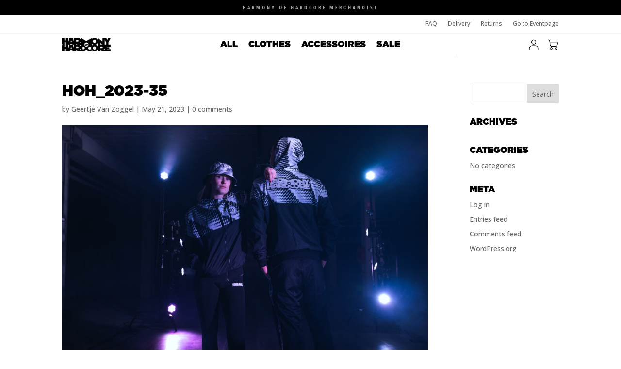

--- FILE ---
content_type: text/css
request_url: https://store.harmonyofhardcore.nl/wp-content/plugins/divi-bodycommerce/styles/style.min.css?ver=6.7.1
body_size: -110
content:
.et_pb_db_shop_cat_loop .grid-loop>:not(.no-results-layout):after,.et_pb_db_shop_cat_loop .grid-loop>:not(.no-results-layout):before{content:none!important}.et_pb_db_shop_cat_loop .grid-loop>:not(.no-results-layout) li{width:100%!important}.et_pb_db_shop_cat_loop .grid-loop>:not(.no-results-layout){display:grid;grid-gap:25px}.et_pb_db_shop_cat_loop .col-desk-1>:not(.no-results-layout){grid-template-columns:repeat(1,minmax(0,1fr))}.et_pb_db_shop_cat_loop .col-desk-2>:not(.no-results-layout){grid-template-columns:repeat(2,minmax(0,1fr))}.et_pb_db_shop_cat_loop .col-desk-3>:not(.no-results-layout){grid-template-columns:repeat(3,minmax(0,1fr))}.et_pb_db_shop_cat_loop .col-desk-4>:not(.no-results-layout){grid-template-columns:repeat(4,minmax(0,1fr))}.et_pb_db_shop_cat_loop .col-desk-5>:not(.no-results-layout){grid-template-columns:repeat(5,minmax(0,1fr))}.et_pb_db_shop_cat_loop .col-desk-6>:not(.no-results-layout){grid-template-columns:repeat(6,minmax(0,1fr))}@media (min-width:768px) and (max-width:980px){.et_pb_db_shop_cat_loop .col-tab-1>:not(.no-results-layout){grid-template-columns:repeat(1,minmax(0,1fr))}.et_pb_db_shop_cat_loop .col-tab-2>:not(.no-results-layout){grid-template-columns:repeat(2,minmax(0,1fr))}.et_pb_db_shop_cat_loop .col-tab-3>:not(.no-results-layout){grid-template-columns:repeat(3,minmax(0,1fr))}.et_pb_db_shop_cat_loop .col-tab-4>:not(.no-results-layout){grid-template-columns:repeat(4,minmax(0,1fr))}.et_pb_db_shop_cat_loop .col-tab-5>:not(.no-results-layout){grid-template-columns:repeat(5,minmax(0,1fr))}}@media (max-width:767px){.et_pb_db_shop_cat_loop .col-mob-1>:not(.no-results-layout){grid-template-columns:repeat(1,minmax(0,1fr))}.et_pb_db_shop_cat_loop .col-mob-2>:not(.no-results-layout){grid-template-columns:repeat(2,minmax(0,1fr))}}

--- FILE ---
content_type: image/svg+xml
request_url: https://store.harmonyofhardcore.nl/wp-content/uploads/2022/11/HOH_icon_account.svg
body_size: 896
content:
<?xml version="1.0" encoding="UTF-8"?> <svg xmlns="http://www.w3.org/2000/svg" xmlns:xlink="http://www.w3.org/1999/xlink" version="1.1" id="Laag_1" x="0px" y="0px" viewBox="0 0 500 500" style="enable-background:new 0 0 500 500;" xml:space="preserve"> <style type="text/css"> .st0{fill:#FFFFFF;} </style> <g> <g> <path d="M448.2,449.39c-0.13,6.54-3.02,10.51-8.81,12.14c-1.28,0.36-2.53,0.55-3.7,0.55c-3.63,0-6.53-1.71-8.64-5.07 c-1.41-2.25-2.27-5.76-2.42-9.89c-0.24-6.6-0.2-13.36-0.16-19.89c0.02-3.76,0.05-7.64,0.02-11.46 c-0.25-31.06-11.65-59.37-32.1-79.73c-20.46-20.35-48.81-31.59-79.83-31.65c-7.61-0.01-15.22-0.01-22.83-0.01h-19.56 c-6.38,0.01-12.77,0.01-19.15,0.01h-0.19c-6.54,0-13.07-0.01-19.61-0.01c-6.53-0.01-13.07-0.02-19.6-0.02 c-9.02,0-16.48,0.01-23.5,0.04c-62.08,0.24-109.6,47.25-110.54,109.34c-0.08,5.13-0.05,10.33-0.02,15.36 c0.04,6.59,0.08,13.39-0.13,20.05c-0.23,7.5-5.02,12.94-11.41,12.94c-1.45,0-2.94-0.29-4.41-0.85c-3.33-1.27-7.31-3.9-7.45-9.21 c-0.04-1.76-0.09-3.51-0.13-5.27c-0.75-27.93-1.52-56.82,9.73-83.78c10.05-24.08,26.76-44.57,48.33-59.25 c21.67-14.75,46.81-22.65,72.72-22.83c17.49-0.13,36.47-0.19,58.02-0.19c21.23,0,42.81,0.06,63.68,0.11l8.05,0.03 c35.76,0.09,69,13.44,93.6,37.59c24.61,24.16,38.82,57.42,40.02,93.65C448.61,425.02,448.43,438.2,448.2,449.39z"></path> </g> <g> <path d="M324.32,68.13c-19.57-19.67-45.44-30.5-72.83-30.5h-0.37c-27.85,0.1-54,11-73.62,30.72 c-19.62,19.71-30.39,45.88-30.32,73.69c0.06,27.42,10.97,53.32,30.72,72.92c19.74,19.6,45.78,30.4,73.32,30.4h0.35 c27.36-0.1,53.27-11.04,72.95-30.82c19.68-19.77,30.46-45.69,30.35-72.97C354.76,113.9,343.91,87.82,324.32,68.13z M307.35,198.38 c-15.01,15-34.78,23.26-55.67,23.26c-0.37,0-0.74,0-1.11-0.01c-21.83-0.3-42.19-9.08-57.32-24.7 c-14.82-15.3-22.77-35.33-22.4-56.41c0.38-21.2,8.89-41.11,23.97-56.06c15.06-14.94,34.89-23.17,55.81-23.17 c0.61,0,1.23,0.01,1.84,0.02c21.2,0.49,41.11,9.21,56.07,24.55c14.97,15.36,23.01,35.33,22.64,56.25 C330.81,163.4,322.35,183.38,307.35,198.38z"></path> <path class="st0" d="M333.33,73.62c1.08,1.32,2.14,2.66,3.17,4.04C335.47,76.29,334.42,74.94,333.33,73.62z M168.85,209.53 c1.09,1.31,2.22,2.6,3.38,3.86C171.07,212.13,169.95,210.84,168.85,209.53z M159.86,197.02c0.9,1.46,1.83,2.9,2.8,4.31 C161.7,199.92,160.76,198.48,159.86,197.02z M153.78,185.65c0.72,1.57,1.47,3.12,2.27,4.64 C155.26,188.76,154.5,187.22,153.78,185.65z"></path> </g> </g> </svg> 